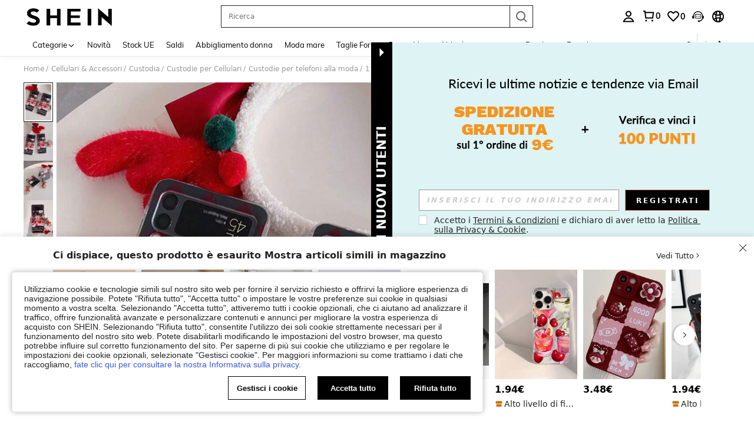

--- FILE ---
content_type: application/javascript
request_url: https://sc.ltwebstatic.com/she_dist/assets/event-center-54.5b3ccdb70126a8a4.js
body_size: 8157
content:
"use strict";(self.webpackChunkSHEIN_W=self.webpackChunkSHEIN_W||[]).push([[121],{358620:(e,a,t)=>{t.r(a),t.d(a,{default:()=>r});var o=t(644503);const r={"2-31-1":{sendType:["user","event"],sa:{name:"expose_paypalpopup_error",param:{payment_method:""}},handler({sa:e,report:a},{extraData:t={}}){e.param=(0,o.A)((0,o.A)({},e.param||{}),t||{}),a({sa:e})}},"2-31-2":{sendType:["user","event"],sa:{name:"click_paypalpopup_close",param:{payment_method:""}},handler({sa:e,report:a},{extraData:t={}}){e.param=(0,o.A)((0,o.A)({},e.param||{}),t||{}),a({sa:e})}},"2-31-3":{sendType:["user","event"],sa:{name:"expose_popup_paypal",param:{payment_method:""}},handler({sa:e,report:a},{extraData:t={}}){e.param=(0,o.A)((0,o.A)({},e.param||{}),t||{}),a({sa:e})}},"2-31-4":{sendType:["user","event"],sa:{name:"expose_nonce_result",beacon:1,param:{payment_method:"",return_status:""}},handler({sa:e,report:a},{extraData:t={}}){e.param=(0,o.A)((0,o.A)({},e.param||{}),t||{}),a({sa:e})}},"2-31-5":{sendType:["user","event"],sa:{name:"expose_sdkjs_result",param:{payment_method:"",return_status:""}},handler({sa:e,report:a},{extraData:t={}}){e.param=(0,o.A)((0,o.A)({},e.param||{}),t||{}),a({sa:e})}},"2-31-6":{sendType:["user","event"],sa:{name:"expose_session_result",param:{payment_method:"",return_status:""}},handler({sa:e,report:a},{extraData:t={}}){e.param=(0,o.A)((0,o.A)({},e.param||{}),t||{}),a({sa:e})}},"2-31-7":{sendType:["user","event"],sa:{name:"expose_popup_ppacount",param:{payment_method:""}},handler({sa:e,report:a},{extraData:t={}}){e.param=(0,o.A)((0,o.A)({},e.param||{}),t||{}),a({sa:e})}},"2-31-8":{sendType:["user","event"],sa:{name:"expose_is_vaulting",param:{payment_method:"",is_vaulting_status:"",is_vaulting_account:"",is_paypal:""}},handler({sa:e,report:a},{bindData:t=[]}){const r=t[0]||{};"PayPal-GApaypal"===r.payment_method&&(e.param=(0,o.A)((0,o.A)({},e.param||{}),r||{}),a({sa:e}))}},"2-31-10-1":{sendType:["user","event"],sa:{name:"expose_scenesabt",param:{}},handler({sa:e,report:a},{extraData:t={}}){e.param=(0,o.A)((0,o.A)({},e.param||{}),t||{}),a({sa:e})}},"2-31-10-2":{sendType:["user","event"],sa:{name:"expose_bnpl_component",param:{}},handler({sa:e,report:a},{extraData:t={}}){e.param=(0,o.A)((0,o.A)({},e.param||{}),t||{}),a({sa:e})}},"2-31-10-3":{sendType:["user","event"],sa:{name:"expose_info_popup"},handler({sa:e,report:a},{extraData:t={}}={}){e.param=(0,o.A)((0,o.A)({},e.param),t),a({sa:e})}},"2-31-10-4":{sendType:["user","event"],sa:{name:"click_confirm"},handler({sa:e,report:a},{extraData:t={}}={}){e.param=(0,o.A)((0,o.A)({},e.param),t),a({sa:e})}},"2-31-10-5":{sendType:["user","event"],sa:{name:"click_close"},handler({sa:e,report:a},{extraData:t={}}={}){e.param=(0,o.A)((0,o.A)({},e.param),t),a({sa:e})}},"2-31-10-6":{sendType:["user","event"],sa:{name:"click_input"},handler({sa:e,report:a},{extraData:t={}}={}){e.param=(0,o.A)((0,o.A)({},e.param),t),a({sa:e})}}}},379611:(e,a,t)=>{t.r(a),t.d(a,{default:()=>r});var o=t(369153);const r={"2-21-1":{sendType:["event","user"],sa:{name:"expose_outfit_tab",param:{}}},"2-21-2":{sendType:["event","user"],sa:{name:"expose_newuseroutfit_tab",param:{}}},"2-21-3":{sendType:["event","user"],sa:{name:"click_outfit_tab",param:{entry_mode:2}},handler({sa:e,report:a}){a({sa:e})}},"2-21-6":{sendType:["event","user"],sa:{name:"expose_module_goods_list",param:{activity_from:"outfit_recommend"}},handler({sa:e,report:a},{target:t=null}={}){const r=[];let s="",n="";t.forEach((e=>{const a=(0,o.getAttrFromTarget)(e);s=e.dataset.tabList,n=e.dataset.abtest,r.push((0,o.getSaGoodsList)(a))})),e.param.goods_list=r.join(),e.param.tab_list=s,e.param.abtest=n,e.param.style="popup",a({sa:e})}},"2-21-7":{sendType:["event","user"],sa:{name:"click_module_goods_list",param:{activity_from:"outfit_recommend"}},handler({sa:e,report:a},{extraData:t={}}={}){const{target:r=null}=t,s=[],n=(0,o.getAttrFromTarget)(r),i=r.dataset.tabList,c=r.dataset.abtest;s.push((0,o.getSaGoodsList)(n)),e.param.goods_list=s.join(),e.param.tab_list=i,e.param.abtest=c,e.param.style="popup",a({sa:e})}},"2-21-8":{sendType:["event","user"],sa:{name:"expose_outfit_recommend_tab",param:{activity_from:"outfit_recommend"}},handler({sa:e,report:a},{bindData:t=[],extraData:o={}}={}){var r;const{tab_list:s}=o;e.param.tab_list=(null==t||null===(r=t[0])||void 0===r?void 0:r.tab_list)||s,a({sa:e})}},"2-21-9":{sendType:["event","user"],sa:{name:"click_outfit_recommend_tab",param:{activity_from:"outfit_recommend"}},handler({sa:e,report:a},{extraData:t={}}={}){const{entry_mode:o,tab_list:r}=t;e.param.entry_mode=o,e.param.tab_list=r,a({sa:e})}},"2-21-10":{sendType:["event","user"],sa:{name:"click_goods_list_addcar",param:{activity_from:"outfit_recommend",button_type:"add_to_bag"}}},"2-21-11":{sendType:["event","user"],sa:{name:"expose_try_again",param:{activity_from:"outfit_recommend"},handler({sa:e,report:a},{bindData:t=[]}={}){var o;e.param.tab_list=null===(o=t[0])||void 0===o?void 0:o.tab_list,a({sa:e})}}},"2-21-12":{sendType:["event","user"],sa:{name:"click_try_again",param:{activity_from:"outfit_recommend"}},handler({sa:e,report:a},{extraData:t={}}={}){const{tab_list:o}=t;e.param.tab_list=o,a({sa:e})}},"2-21-13":{sendType:["event","user"],sa:{name:"expose_goods_detail_newoutfit",param:{}},handler({sa:e,report:a},{bindData:t=[]}={}){e.param=(null==t?void 0:t[0])||{},a({sa:e})}},"2-21-14":{sendType:["event","user"],sa:{name:"click_goods_detail_newoutfit",param:{}},handler({sa:e,report:a},{extraData:t={}}={}){e.param=t||{},a({sa:e})}},"2-21-15":{sendType:["event","user"],sa:{name:"expose_getthelook",param:{}},handler({sa:e,report:a},{bindData:t=[]}={}){if(null==t||!t.length)return;let o=[];t.forEach((e=>{const a=e.series||{},t=a.related_goods.length;o.push(`${a.sourceTitle}\`${t}\`${a._lookType}\`${a.theme_id}\`${a.series_no||"-"}`)})),e.param.suit_image=o.join(","),a({sa:e})}},"2-21-16":{sendType:["event","user"],sa:{name:"click_getthelook_look",param:{}},handler({sa:e,report:a},{extraData:t={}}={}){e.param=t||{},a({sa:e})}},"2-21-17":{sendType:["event","user"],sa:{name:"click_getthelook",param:{}},handler({sa:e,report:a},{extraData:t={}}={}){e.param=t||{},a({sa:e})}},"2-21-19":{sendType:["event","user"],sa:{name:"expose_outfit_tab_abt",param:{}},handler({sa:e,report:a}){a({sa:e})}}}},489554:(e,a,t)=>{t.d(a,{AZ:()=>n,Zp:()=>i,d9:()=>c,kJ:()=>r,oP:()=>s,yM:()=>o});const o=["cateName","SearchReco","discountLabel","greysellingPoint","imageLabel","SelectClassSortJson","RealClassSortJson","RealtimeFeedbackJson","listReview","FollowLabel","ListReco","selectedreview","MostPopular","OneTwoTitle","NewInSortJson","RPcSearchPageSort","labelColumn","goodsSpace","newpresearch","newpresearchicon","newpresearchlenovo","RPcSearchfilter","RPcSearchRecTips","sheinappwordsize"],r=["cateName","UserBehaviorLabel","ListReco","greysellingPoint","discountLabel","imageLabel","OneTwoTitle","FollowLabel","goodsSpace","labelColumn","listReview","MostPopular","RealtimeFeedbackJson","SearchReco","selectedreview","sheinappwordsize"],s=["Search","ListSearchSort","SearchPageSort"],n=["RealClassSortJson","SelectClassSortJson","NewInSortJson","sheincluboptionsJson"],i=[...s,"SearchSuggestNew","SearchDefaultNew","SearchHotNew","SearchFeedHotword","Searchfilter","SearchCard","SearchRecTips","SearchQuery","SearchLocFilter","SearchExperienceResearch","RankingList","SearchTopNavigation","NoResultPage","UserBehaviorLabel","ProductTypeLables","SearchHotGD","SearchTrend","SearchNoResultFeedHotword","selectedreviewJson"],c=[...n]},632079:(e,a,t)=>{t.d(a,{B3:()=>S,B8:()=>N,CM:()=>R,Fr:()=>T,GG:()=>x,Qj:()=>w,S4:()=>O,_L:()=>P,_O:()=>b,ec:()=>I,isLogin:()=>L,it:()=>K,qK:()=>D,rZ:()=>A,robotLinkCommon:()=>v,tK:()=>C,uj:()=>k,zA:()=>f});var o=t(644503),r=t(229093),s=t.n(r),n=t(663877),i=t.n(n),c=(t(347090),t(432890)),l=t(666258),p=t(93040),d=t(553410),u=t(807956),m=t(92525),g=t(941368),_=t(83416),h=t.n(_),y=t(665640);async function w({langPath:e="",imgSrc:a,goods_url_name:t="product",goods_id:o,cat_id:r,mall_code:s,productDetailUrl:n="",urlQuery:i={},getUrlWithImgRatio:c=!1}={}){let l=e+(n||D(t,o)),p="";try{p=await f(a)}catch(e){y.error(e)}const d=[];return s&&d.push(`mallCode=${s}`),d.push(`imgRatio=${p}`),i&&"[object Object]"===Object.prototype.toString.call(i)&&Object.keys(i).forEach((e=>{if(i[e]){let a=i[e];a=String(a).replace(/&gt;/g,">"),d.push(`${e}=${a}`)}})),d.length>0&&(l+=`${l.indexOf("?")>-1?"&":"?"}${d.join("&")}`),c?{url:l,imgRatio:p}:l}function f(e=""){return new Promise(((a,t)=>{const o=new Image,{RESOURCE_SDK:r}=gbCommonInfo;r&&r.isSupportCropImage&&(e=e.replace(/(_square)|(_squfix)/gi,"")),o.src=e,o.onload=e=>{const t=S(e.target.width/e.target.height);a(t)},o.onerror=t}))}function S(e=0){return[{key:3/4,value:"3-4"},{key:.8,value:"4-5"},{key:13/16,value:"13-16"},{key:1,value:"1-1"}].reduce((function(a,t){return Math.abs(t.key-e)<Math.abs(a.key-e)?t:a})).value}function v(e="navigationBar",a="",t=""){var o,r;return"page_order_list"===(t=t||(null===(o=window.SaPageInfo)||void 0===o?void 0:o.page_name)||(null===(r=window.getSaPageInfo)||void 0===r?void 0:r.page_name)||"page_others")&&(e="orderListPage"),"page_order_detail"===t&&(e="orderDetailPage"),"page_contact_us"===t&&(e="supportPage"),"page_order_track"===t&&(e="trackPage"),`/robot?page=${e}&page_name=${t}${a}`}function b({langZero:e=!1}={}){let a=(0,o.A)((0,o.A)({},P.parse(P.extract(location.href))),{_t:Date.now()});e&&a.lang&&(a.lang="0"),window.location.href=`${window.location.pathname}?${P.stringify(a)}`}function C({type:e,src:a,attrs:t={},el:o="body"}){return new Promise(((r,s)=>{let n=document.createElement(e);n.src=a,Object.keys(t).forEach((e=>{n.setAttribute(e,t[e])})),"iframe"===e&&(n.style.display="none"),"script"===e&&(n.crossOrigin="anonymous"),n.onload=r,n.onerror=s,document[o].appendChild(n)}))}const A={getTitle(e){const a=/([^\/]+)-[vs]?c-\d+\.html/,t=/\/?(shein-picks|promo-discount)\.html/,o=/\/?daily-new\.html.*daily=(\d+-\d+-\d+)/;return a.test(e)?e.match(a)[1]:t.test(e)?e.match(t)[1]:o.test(e)?e.match(o)[1]:/\/?daily-new\.html/.test(e)?"whats new":""},replaceSpeCha:e=>"string"==typeof e&&e.replace(/\s*[#%&]\s*/g,"-")},P={extract:function(e){return e.split("?")[1]||""},parse:function(e){var a=Object.create(null);return"string"!=typeof e?a:(e=s()(e).call(e).replace(/^(\?|#|&)/,""))?(e.split("&").forEach((function(e){var t=e.replace(/\+/g," ").split("="),o=t.shift(),r=t.length>0?t.join("="):void 0;if(o=decodeURIComponent(o),void 0===r)r=null;else try{r=decodeURIComponent(r)}catch(e){y.error(e)}void 0===a[o]?a[o]=r:Array.isArray(a[o])?a[o].push(r):a[o]=[a[o],r]})),a):a},stringify:function(e){var a;return e?i()(a=Object.keys(e)).call(a).map((function(a){var t=e[a];if(void 0===t)return"";if(null===t)return a;if(Array.isArray(t)){var o=[];return t.slice().forEach((function(e){void 0!==e&&(null===e?o.push(a):o.push(a+"="+e))})),o.join("&")}return a+"="+t})).filter((function(e){return e.length>0})).join("&"):""}};function T(){let e=navigator.userAgent.toLowerCase();return e.match(/phone|pad|pod|iphone|ipod|ios|ipad|android/)||e.indexOf("macintosh")>-1&&"ontouchend"in document}function D(e,a){return e=E(e),E("/"+(e="-"!=e&&e?e:"shein-product").replace("/","-").split(" ").join("-")+"-p-"+a+".html")}function R(e,a){return e=E(e),E("/"+(e="-"!=e&&e?e:"shein-product").replace("/","-").split(" ").join("-")+"-review-"+a+".html")}async function N(e){try{const{OPEN_COMMON_DETAIL_CDN_STATUS:a,DETAIL_SSR_CDN_VERSION:t,DETAIL_SSR_CDN_SITE_STATUS:o,DETAIL_SSR_NO_CDN_SITE:r}=gbCommonInfo||{};if(!a)return!1;if((0,u.R)("D_CDN_KEY"))return!1;await async function(e,a){try{const t=["uk","fr","ph","kr","jp","pl"],{SiteUID:o}=window.gbCommonInfo||{};let r="",s=[],n=t;if(!e)return void y.error("缺少 apollo 参数: DETAIL_SSR_CDN_VERSION,DETAIL_SSR_CDN_SITE_STATUS,DETAIL_SSR_NO_CDN_SITE");const c=await async function(e){const a=["CccGoodsdetail","goodsPicAb","PerformanceLogNodeTestFetch"],t=e||await g.T.getUserAbtResult({newPosKeys:a.join(",")});let o=[],r="";try{var s,n;null==a||null===(s=a.forEach)||void 0===s||s.call(a,(e=>{const a=(null==t?void 0:t[e])||{},{child:r=[]}=a;var s;null!=r&&r.length&&(null==r||null===(s=r.forEach)||void 0===s||s.call(r,(e=>{(null==e?void 0:e.bid)&&o.push(null==e?void 0:e.bid)})))})),null!==(n=o)&&void 0!==n&&n.length&&(o=i()(o).call(o,((e,a)=>e-a)),r=o.join("_"))}catch(e){y.error(e)}return r}(a);r=e.DETAIL_SSR_CDN_VERSION||"",n=e.DETAIL_SSR_NO_CDN_SITE||[],s=e.DETAIL_SSR_CDN_SITE_STATUS||[];const l=(Array.isArray(n)?n:t).includes(o),u=s.includes(o)||s.includes("OPEN_ALL");if(l||!r||!u)return void(0,d.z)({key:"D_CDN_KEY"});const m=function(e="",a){const{SiteUID:t,lang:o}=window.gbCommonInfo||{},r=["GOODS_DETAIL_CDN",a,t,o,e];return h()(r.join("_"))}(c,r);(0,p.T)({key:"D_CDN_KEY",value:m,end:604800})}catch(e){y.error(e)}}({DETAIL_SSR_CDN_VERSION:t,DETAIL_SSR_CDN_SITE_STATUS:o,DETAIL_SSR_NO_CDN_SITE:r},e)}catch(e){y.error(e)}}function L(){return m.default.isLogin()}function k(e){var a,t;null==e||null===(a=e.preventDefault)||void 0===a||a.call(e),null==e||null===(t=e.stopPropagation)||void 0===t||t.call(e);var r=e.target;r.getAttribute("weblink")||!r.closest("a")||r.getAttribute("href")||(r=r.closest("a"));var s=r.getAttribute("weblink"),n=r.target;if(s||(s=r.getAttribute("href")),(0,c.T)(window.sa)){var i;let e=r.closest(".j-welcome-data"),a=null===(i=r)||void 0===i?void 0:i.closest(".j-container__content-item");if(a){var p;const e={tkid:(null==a?void 0:a.getAttribute("ticket_id"))||"",commentid:(null==a?void 0:a.getAttribute("comment_id"))||"",pageto:(null===(p=r)||void 0===p?void 0:p.getAttribute("pageto"))||"",flowid:(null==a?void 0:a.getAttribute("flow_id"))||""};sa("send",{activity_name:"click_unified_links",activity_param:(0,o.A)({},e)})}let t={};if(e){const a=e.dataset.contact_us_type;t={dialog_id:e.dataset.dialog_id||"",chat_id:e.dataset.chat_id||"",repository_id:e.dataset.repository_id||"",standard_question:e.dataset.standard_question||"",related_question_type:e.dataset.related_question_type||"",contact_us_type:(0,l.H)(a)?"":a,is_in_tag:e.dataset.is_in_tag||0,is_default_tag:e.dataset.is_default_tag||0,is_user_tag:""}}const s={link_name:r.getAttribute("pageto")||"",welcomeData:t};sa("send",{activity_name:"click_sheinlink",activity_param:s})}n?window.open(s):location.href=s}function E(e){if("string"!=typeof e)return e;let a=e&&e.match(/^http(s)?:\/\/(.*?)\//g);if(a&&(a=a[0],a&&!a.match(".shein.")&&!a.match(".romwe.")))return e;if(/pdsearch/.test(e))return e;var t=e.indexOf("://")>0?e.indexOf("://")+2:0,o=e.indexOf("?",t)>0?e.indexOf("?",t):e.length,r=e.substring(0,t),s=e.substring(t,o),n=e.substring(o,e.length);return e=(r+(s=s.replace(/[><#@$\s'"%+&]|[\u4e00-\u9fa5]/g,"-"))+n).replace(/-{2,}/g,"-")}function I(e,a,t){let{currencies:o}=window.gbCommonInfo||{};if(e=Number(e),isNaN(e))return e;if(t)t.code&&(a=t.code);else{if(!a&&!(a=m.default.get({key:"currency"})))return e;if(!(t=null==o?void 0:o[a]))return e}var r={decimalPlace:void 0!==t.decimal_place&&null!==t.decimal_place?Number(t.decimal_place):2,decimalPoint:void 0!==t.dec_point&&null!==t.dec_point?t.dec_point:".",thousandPoint:void 0!==t.thousands_sep&&null!==t.thousands_sep?t.thousands_sep:""};["VND","IDR"].indexOf(a)>=0&&(e=100*(e/100).toFixed(0));var s=(e=e.toFixed(r.decimalPlace)).toString().split(".");e=s[0].split("");for(var n=1;n<e.length-2;n++)(e.length-n)%3==0&&(e.splice(n,0,r.thousandPoint),n++);return e=e.join("")+(2==s.length?r.decimalPoint+s[1]:""),e=t.symbol_left+e+t.symbol_right}function K(){"undefined"!=typeof GB_SHEIN_lazyLoadInstance&&GB_SHEIN_lazyLoadInstance.update()}function x(e,a=0){"complete"===document.readyState?setTimeout(e,a):window.addEventListener("load",e)}function O(e){const a=(0,o.A)({},e),{selector:t,cb:r,type:s}=a;if("function"==typeof e)return void document.addEventListener("DOMContentLoaded",e);if("object"!=typeof e||!t)return;let n=t;return"string"==typeof t&&(n=[...document.querySelectorAll(t)]),"object"!=typeof t||Array.isArray(t)||(n=[t]),!s&&r?n.forEach(r):(a.elements=n,F[s]?F[s](a):n.forEach((e=>{null==e||e.addEventListener(s,r)})))}const F={hasClass:({elements:e,className:a})=>e.some((e=>{if(e.classList)return e.classList.contains(a)})),addClass:({elements:e,className:a})=>e.forEach((e=>{e.classList&&e.classList.add(a)})),removeClass:({elements:e,className:a})=>e.forEach((e=>{e.classList&&e.classList.remove(a)})),setCSS:({elements:e,styleProp:a,styleValue:t})=>e.forEach((e=>{e.style&&(e.style[a]=t)})),getCSS:({elements:e,styleProp:a})=>window.getComputedStyle(e[0]).getPropertyValue(a),getOffset:({elements:e})=>null==e?void 0:e[0].getBoundingClientRect(),forEach:({elements:e,cb:a})=>e.forEach(a)}},941368:(e,a,t)=>{t.d(a,{T:()=>_});var o=t(228543),r=t(383112);async function s(e){if("undefined"==typeof window)return{};const{newPosKeys:a,posKeys:t}=e,o=[];t&&o.push(...t.split(",")),a&&o.push(...a.split(","));const s=[...new Set(o)];return await async function(e=""){const{currency:a,appLanguage:t}=window.gbCommonInfo,o=await(0,r.A)({method:"GET",url:"/abt/merge/get_abt_by_poskey",params:{posKeys:e,_abt:"1"},headers:{AppCurrency:a,AppLanguage:t},useBffApi:!0}).then((e=>{var a;return(null===(a=e.info)||void 0===a?void 0:a.pos)||{}})).catch((()=>({})));return s=o,Object.keys(s).forEach((e=>{const a=s[e]||{};a.posKey=e,a.sceneStr=e;const t=a.p||a.param;a.p=t,a.param=t})),s;var s}(s.join(","))}var n=t(665640);function i(){return new o.e({schttp:async e=>{try{return await s(e)}catch(e){return n.log(e),{}}}})}var c=t(495644);const l={posKeys:function(){const{WEB_CLIENT:e="shein"}="undefined"!=typeof gbCommonInfo?gbCommonInfo:{},a=["Searchfilter","SearchSuggestwordFeedback","CccxPublicBanner","CccAppIcon","CccKidsCategory","CccHomeCategory","CccPlussizeCategory","Aod","Similaritems","ListNoScrollDown","Aftersimilar","Reviewsubmit","Orderdetail","OrderTrack","ChangePassword","CODwithdraw","Bodysize","FastRegisterPopup","ThirtyLogin","SPcSignPrefer","newPrivacy","ProductDetailYouMayAlsoLike","ProductDetailCustomersAlsoViewedList","CookieResult","Selfsizerecommended","ACTrandom","ActDefault","ActHot","ActNew","ActElement","ActAbt","ActReview","ActFavorite","SilentloginPrivacy","SpecialOutgoingScene","Quickregclosed","LoginSwtichsite","phoneRegisterLogin","LoginMerge","SearchCard","AddShowGroup",...new Array(10).fill("ActAbt").map(((e,a)=>`${e}${a+1}`)),"sheinclubprice","FlashShowedCrowed","Movepoints","CccxPublicBanner","CCCxTopbanner","RecentlyViewNotlogged","GoogleOneTapSignIn","Cartshowobmtitle","Showplatformtitle","TradeQuickship","Cartnoteligibleforcoupons","Discountlistshowlimitexceededtip","AllListQuickShip"];return"shein"===e?a.concat(["CccMenCategory","OpenFreeTrial"]):a.concat(["CccGirlsCategory","CccGuysCategory"])}(),newPosKeys:[...function(){const{WEB_CLIENT:e="shein"}="undefined"!=typeof gbCommonInfo?gbCommonInfo:{},a=["HomepageWhatsapp","UnderPrice","VerifyCodeSwitch","LowpriceUser","CouponTimeFormatChange","CouponbagUpdate","SearchListCoupon","SearchSceneCoupon","PhoneAreaCodePopop","recSwitch","SearchSceneCoupon","RelatedSearchNew","DefaultWordTag","PCAlltabCategory","MeClubTrailSwitch","storewishlist","SearchDefaultNew","SearchHotGD","SearchHotNew","PcCartPrefetch","detailcountdown","PageMeNews","HomePopup","AccountManager","storeiconchange","newsearch","Reviewchange","subrating","PerformanceLogNodeTestFetch","SHEINcomplianceswitch","CccAllHomepage"],t=[],o=[];return"shein"===e?a.push(...t):a.push(...o),a}(),"Cartshowcoupon","Cartentranceinfo","listdiscountLabel","DetailStarReview","detailgoodsCard","listpriceTag","detailKeyAttribute","pcwordSize","FlashSaleCountDown"]};var p=t(489554);const d=[{pageName:"page_home",newPosKeys:["HomePageTerminal","HomeEstimatedPrice","FSEstimatedPrice","EstimatedPrice","CouponBlock","BGEstimatedPrice","HomePageFloatingIconExp","advertising","CCCHomePageDynamic","FlashSaleCategory","HomeIconIfRec","HomeIconRecImageType","HomeItemRec","HomePopup"],posKeys:["CccAppIcon","WishlistEmptyRecommend","WishlistRecommend","WishlistRecommendationsForYou","AllListQuickShip","newPrivacy","Movepoints"]},...["page_real_class","page_select_class","page_search","page_picked_goods_list_goodslistsmallcell","page_picked_goods_list_glcol2cell","page_goods_group","page_shein_picks","page_selling_point","page_store"].map((e=>({pageName:e,newPosKeys:["FollowLabel","NewInSortJson","listwithCoupon","listpriceTimeTag","FSEurRules","listtimetagType",..."page_search"===e?p.Zp:p.d9],posKeys:["CategoryRecommendationsForYou","VideoIcon","HideGoodsNum","SpuPic","SearchPageSort","SearchRecommendationsForYou","SearchFeedHotword","SearchNoResultFeedHotword","SearchRecTips","brandstoreobm","brandstore"]}))),{pageName:"page_goods_detail",newPosKeys:["CccDetailVideo","soldoutsimilar","similaritemsnew","OutfitRecommendEntry","OutfitRecommendLand","recSwitch","ProductDetailBelowPolicyFloorJson","ProductDetailBelowPolicyFloor","EstimatedPrice","paydiscountshowdetail","wishsimilar","EstimatedShowType","raiseupperlimit","storeccc","NewCoupon","addbagpopup","addnewhotJson","addbagpopupcates","addbagpopupgoods","listgoodsCard","sixmore","ymalrecommend","detailgoodsCard","DetailStarReview","FrequentBoughtTogether","detailKeyAttribute","listdiscountLabel","pcwordSize","FlashSaleRecItemShop","Structureoptiz","listattributeLabels","listtagSorting","listrankingTag","detailcountdown","BuyBoxSwitch","collestrategy","listquickship","listquickshipKey","componentswitch","localMall","listwithCoupon","listpriceTimeTag","listtimetagType","listpricetagNew","ProductDetailRecommend","carddiscountLabel"],posKeys:["Shippingtime","CccGoodsdetail","CccGoodsDetails","Reviewlabel","SellingPoint","ViewMoreButton","shipping","FreeShipping","GoodsdetailToppicOutfitRecommend","DetailPageQuickShipShow","localwarehouse","CustomersAlsoViewedQuickAddBag"]},{pageName:"page_category",posKeys:[],newPosKeys:[]},{pageName:"page_activity_factory",newPosKeys:[],posKeys:["ActHot","ActReview","ActFavorite"]},{pageName:"page_flash_sale",newPosKeys:["FlashSaleAddLable"],posKeys:["Flashsale"]},{pageName:"page_cart",newPosKeys:["componentswitch"],posKeys:["CartYouMayAlsoLike","EmptyCartYouMayAlsoLike","Add","FreeShipping","ReselectSimilar"]},{pageName:"page_me",newPosKeys:["pcmeRecommend","hidePaymentOptions","sheinclubme","ClubRenewMePop"],posKeys:["sheinclubfreetrial"]},{pageName:"page_collection",newPosKeys:["goodsPicAb","sheinappwordsize","goodsSpace","componentswitch","FollowLabel","imageLabel","sheinappwordsize","goodsSpace","Wishlistuplimit","carddiscountLabel"],posKeys:["WishlistRecommendationsForYou","SellingPoint","AllListQuickShip"]},{pageName:"page_collection_boards",newPosKeys:["componentswitch","carddiscountLabel"],posKeys:["AllListQuickShip"]},{pageName:"page_group_share",newPosKeys:["sheinappwordsize","goodsSpace","pclistCropping"],posKeys:["AllListQuickShip"]},{pageName:"page_brand_collection",newPosKeys:[],posKeys:[]},{pageName:"page_payment_options",newPosKeys:["bindPaymentOption","hidePaymentOptions"],posKeys:[]},{pageName:"page_recently_viewed",newPosKeys:["imageLabel","sheinappwordsize","goodsSpace","listKeyAttribute","pcwordSize","listgoodsCard","FlashSaleCountDown","EstimatedPrice","listtagSorting","listrankingTag","listattributeLabels","listquickshipLanguage","componentswitch","carddiscountLabel"],posKeys:["AllListQuickShip"]},{pageName:"page_order_list",newPosKeys:["OrderDSA"],posKeys:["Orderlist"]},{pageName:"page_order_detail",newPosKeys:["OrderDSA"],posKeys:["OrderRecommendationsForYou","SelfExchange","Subscribe"]},{pageName:"page_price_guarantee",newPosKeys:["ShowPriceGuarantee"],posKeys:[]},{pageName:"page_live_chat",newPosKeys:["MultiPushList","UnrecongizedCard","FuzzyMatchCard","ConfirmationNoCard","CsOrderlistCard","CsOrderdetailCard","CSchat","ExchangeFunction","BotStrategy","inviteReview","switchOrder","allshiptimeshow","orderQuickshipStrong","exposeservicechannel","returnUrge","EditOrderAddress","servicechannellimit","EndconsultationRate","chatRate","isUnsolvedTk","threeDaysResolution","chatRate2","tkorderlimit","showCombineReturn","sheinbotSelfservice","sheinbotFindorder"],posKeys:["Orderdetail","Multiround","Slq","IsCanRefund","giftOrderDetail","IsInfoFront","OrderlistQueryRelatedAccounts"]},{pageName:"page_cstk_detail",newPosKeys:["chatRate"],posKeys:["IsCanRefund"]},{pageName:"page_activity_factory",newPosKeys:["recSwitch","HomeEstimatedPrice","FSEstimatedPrice","EstimatedPrice"],posKeys:[]},{pageName:"page_review_center",newPosKeys:["Showpoints","Rewcountdown","Reviewtogether"],posKeys:[]},{pageName:"page_return_item_new",newPosKeys:["returnVideo","RefundAmountDetails","showCombineReturn","gifcardExpirednotice","accountRequired","noReturn","OrderRefund","ReturnAndRefund","isReturnReasonShow","OrderHappyReturn","HygieneItemsTip"],posKeys:["CODwithdraw"]},{pageName:"page_brand_zone",newPosKeys:["PageBrandZone"],posKeys:[]},{pageName:"page_store",newPosKeys:["brandrecommendBrand"]},{pageName:"page_store_reviews",newPosKeys:["PointProgram"],posKeys:[]},{pageName:"page_contact_us",newPosKeys:["IsCanRefund"],posKeys:[]},{pageName:"page_faq_article",newPosKeys:["IsCanRefund"],posKeys:[]},{pageName:"points",newPosKeys:["OrderRegularPoints"],posKeys:[]},{pageName:"page_payment_successful",newPosKeys:["RememberCardsSuccess"],posKeys:["PaySuccess","PaymenSuccessRecommend","Subscribe"]},{pageName:"page_checkout",newPosKeys:[]},{pageName:"page_return_item_new",newPosKeys:[]}].map((e=>(e.routeName=e.pageName,e)));var u=t(632079),m=t(665640);t(813935);var g=t(191951);if("undefined"!=typeof window){const{PUBLIC_CDN:e}=gbCommonInfo;t.p=`${e}/she_dist/assets/`}const _="undefined"==typeof window?i():(window._abt_server_provider||(window._abt_server_provider=i(),(e=>{(0,c._d)({abtServer:e,options:d,newPosKeys:l.newPosKeys,posKeys:l.posKeys,preloadModel:!1});let a=null;!function e(t){if(!a)return window.hasOwnProperty("SaPageInfo")?(t(window.SaPageInfo.page_name),void(a=!0)):void requestAnimationFrame((()=>{e(t)}))}((e=>{(0,c.vx)({routeName:e})})),(0,u.GG)((()=>{var e,t;a||(a=!0,null!==(e=window)&&void 0!==e&&null!==(t=e.SaPageInfo)&&void 0!==t&&t.page_name||(m.error("SaPageInfo.page_name is undefined, please check!"),(0,c.vx)({routeName:""})))}))})(window._abt_server_provider),async function(){if("undefined"==typeof gbCommonInfo||!gbCommonInfo.isDebug)return;if("localhost"===gbCommonInfo.NODE_SERVER_ENV)return;const{createAbtDevtoolsHook:e}=await t.e(13762).then(t.bind(t,929730));if(e({schttp:r.A}),location.href.includes("abtDebug=0"))return(0,g.setLocalStorage)({key:"abtDebug",value:0}),void(location.href=location.href.replace(/abtDebug=0/,""));if(location.href.includes("abtDebug=1")){const{createAbtDevtoolsApp:e}=await t.e(13762).then(t.bind(t,929730));(0,g.setLocalStorage)({key:"abtDebug",value:1}),e({terminal:"web"})}}(window._abt_server_provider)),window._abt_server_provider)}}]);
//# sourceMappingURL=event-center-54.5b3ccdb70126a8a4.js.map

--- FILE ---
content_type: text/plain;charset=UTF-8
request_url: https://de-fp.apitd.net/web/v2?partner=shein_eur
body_size: 583
content:
{"code":"000","result":"hh3Ldbi4dhnmbsDBp1NsZWSlcmerzC18pYx399+nGQAwehJoUsI1he3KHQbC/Nu+PJD9eDY5xz1wSgOtltNS71K6/3JUvjVP5k6y94CSrUJSqPgjEACvhtSyomsp3QF1LRibPVioRdP7/AJCHXmSbDjCKjrqJSyQG++vdQAkYiSVGRsP/Pprv1423GYvdtnwrLGkaCnnLGX6j0Rvau2GxPhG8rEikcogKZxfYYVk3MSsCVQPKWA30BAlApF9t5VyqtX92+U3ZcYL8A4Ez2bw/QJ3pL2KVzREfpudYgO/gshK1c+ifJMKiN1kTiQHRTA5zVzT6k01FRDuCepqGRGdvxUg2msbFie75tG+nfg5kev+7rV+6jP8LHLXIQC/49WMp9tigv56MRcvRT71Q+1HR/81YDovnSRfON8KJpKyibGZ4brT5qJKLvNFIxU6yngV4Md39jSqb9Ypu/jQWgAFjU6AygaN8CF6mjk577d5BkEza0Z+CfRI1vFKZ81VXddzZqVDwHzqd0fB+knwfNXhrA==","requestId":"t9teu9wnccj2yi52bc5hg0a1e0sfbe4ssiwneucfnlddbqnv"}